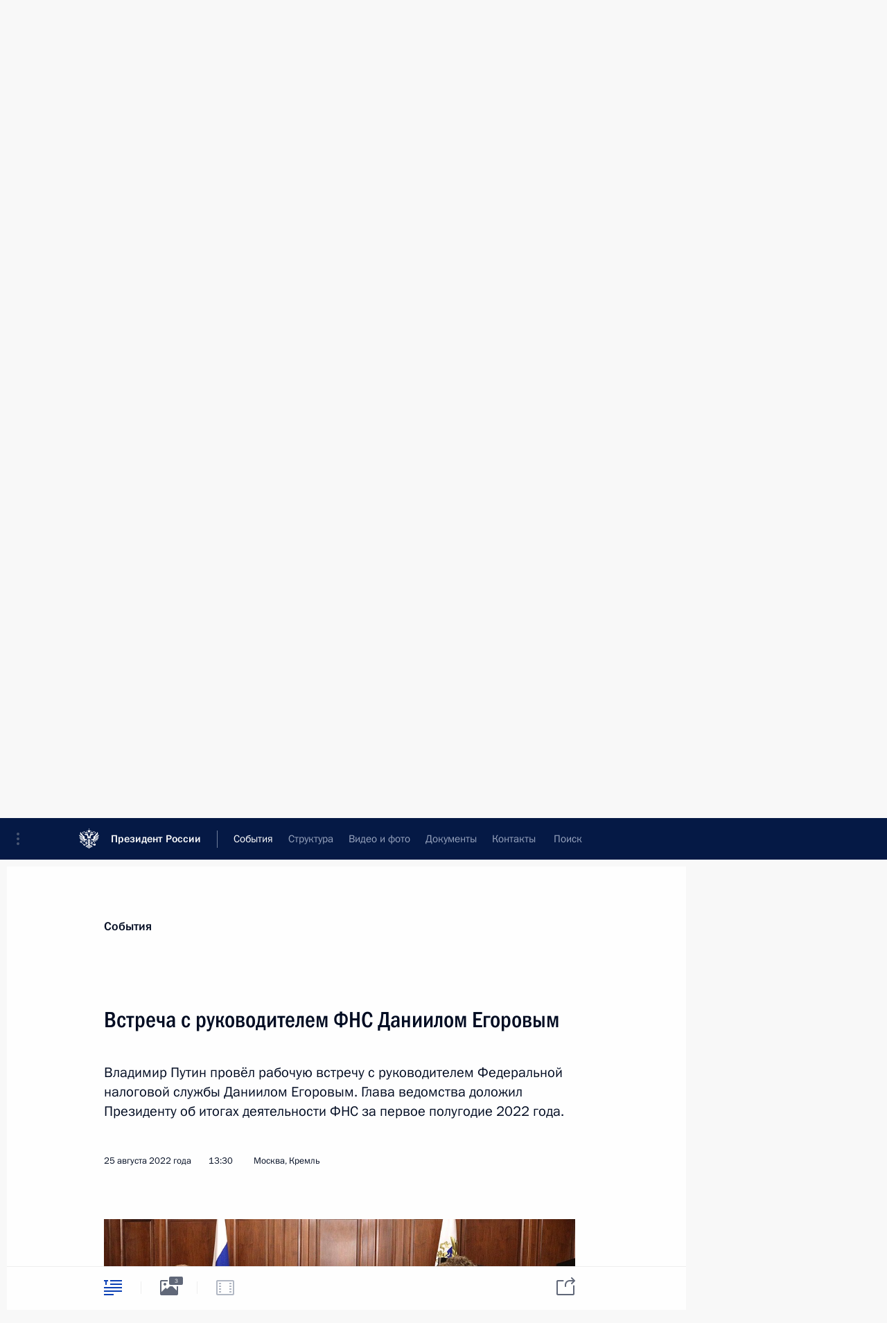

--- FILE ---
content_type: text/html; charset=UTF-8
request_url: http://www.kremlin.ru/events/president/news/69205
body_size: 15699
content:
<!doctype html> <!--[if lt IE 7 ]> <html class="ie6" lang="ru"> <![endif]--> <!--[if IE 7 ]> <html class="ie7" lang="ru"> <![endif]--> <!--[if IE 8 ]> <html class="ie8" lang="ru"> <![endif]--> <!--[if IE 9 ]> <html class="ie9" lang="ru"> <![endif]--> <!--[if gt IE 8]><!--> <html lang="ru" class="no-js" itemscope="itemscope" xmlns="http://www.w3.org/1999/xhtml" itemtype="http://schema.org/ItemPage" prefix="og: http://ogp.me/ns# video: http://ogp.me/ns/video# ya: http://webmaster.yandex.ru/vocabularies/"> <!--<![endif]--> <head> <meta charset="utf-8"/> <title itemprop="name">Встреча с руководителем ФНС Даниилом Егоровым • Президент России</title> <meta name="description" content="Владимир Путин провёл рабочую встречу с руководителем Федеральной налоговой службы Даниилом Егоровым. Глава ведомства доложил Президенту об итогах деятельности ФНС за первое полугодие 2022 года."/> <meta name="keywords" content="Новости ,Выступления и стенограммы ,Деятельность Президента"/> <meta itemprop="inLanguage" content="ru"/> <meta name="msapplication-TileColor" content="#091a42"> <meta name="theme-color" content="#ffffff"> <meta name="theme-color" content="#091A42" />  <meta name="viewport" content="width=device-width,initial-scale=1,minimum-scale=0.7,ya-title=#061a44"/>  <meta name="apple-mobile-web-app-capable" content="yes"/> <meta name="apple-mobile-web-app-title" content="Президент России"/> <meta name="format-detection" content="telephone=yes"/> <meta name="apple-mobile-web-app-status-bar-style" content="default"/>  <meta name="msapplication-TileColor" content="#061a44"/> <meta name="msapplication-TileImage" content="/static/mstile-144x144.png"/> <meta name="msapplication-allowDomainApiCalls" content="true"/> <meta name="msapplication-starturl" content="/"/> <meta name="theme-color" content="#061a44"/> <meta name="application-name" content="Президент России"/>   <meta property="og:site_name" content="Президент России"/>  <meta name="twitter:site" content="@KremlinRussia"/>   <meta property="og:type" content="article"/>  <meta property="og:title" content="Встреча с руководителем ФНС Даниилом Егоровым"/> <meta property="og:description" content="Владимир Путин провёл рабочую встречу с руководителем Федеральной налоговой службы Даниилом Егоровым. Глава ведомства доложил Президенту об итогах деятельности ФНС за первое полугодие 2022 года."/> <meta property="og:url" content="http://kremlin.ru/events/president/news/69205"/> <meta property="og:image" content="http://static.kremlin.ru/media/events/photos/medium/13CzIzAq79uFPlu9GsAhpFnBO9m42IWe.jpg"/>    <meta property="ya:ovs:adult" content="false"/>  <meta property="ya:ovs:upload_date" content="2022-08-25"/>      <meta name="twitter:card" content="summary"/>   <meta name="twitter:description" content="Владимир Путин провёл рабочую встречу с руководителем Федеральной налоговой службы Даниилом Егоровым. Глава ведомства доложил Президенту об итогах деятельности ФНС за первое полугодие 2022 года."/> <meta name="twitter:title" content="Встреча с руководителем ФНС Даниилом Егоровым"/>    <meta name="twitter:image:src" content="http://static.kremlin.ru/media/events/photos/medium/13CzIzAq79uFPlu9GsAhpFnBO9m42IWe.jpg"/> <meta name="twitter:image:width" content="680"/> <meta name="twitter:image:height" content="420"/>           <link rel="icon" type="image/png" href="/static/favicon-32x32.png" sizes="32x32"/>   <link rel="icon" type="image/png" href="/static/favicon-96x96.png" sizes="96x96"/>   <link rel="icon" type="image/png" href="/static/favicon-16x16.png" sizes="16x16"/>    <link rel="icon" type="image/png" href="/static/android-chrome-192x192.png" sizes="192x192"/> <link rel="manifest" href="/static/ru/manifest.json"/>         <link rel="apple-touch-icon" href="/static/apple-touch-icon-57x57.png" sizes="57x57"/>   <link rel="apple-touch-icon" href="/static/apple-touch-icon-60x60.png" sizes="60x60"/>   <link rel="apple-touch-icon" href="/static/apple-touch-icon-72x72.png" sizes="72x72"/>   <link rel="apple-touch-icon" href="/static/apple-touch-icon-76x76.png" sizes="76x76"/>   <link rel="apple-touch-icon" href="/static/apple-touch-icon-114x114.png" sizes="114x114"/>   <link rel="apple-touch-icon" href="/static/apple-touch-icon-120x120.png" sizes="120x120"/>   <link rel="apple-touch-icon" href="/static/apple-touch-icon-144x144.png" sizes="144x144"/>   <link rel="apple-touch-icon" href="/static/apple-touch-icon-152x152.png" sizes="152x152"/>   <link rel="apple-touch-icon" href="/static/apple-touch-icon-180x180.png" sizes="180x180"/>               <link rel="stylesheet" type="text/css" media="all" href="/static/css/screen.css?ba15e963ac"/> <link rel="stylesheet" href="/static/css/print.css" media="print"/>  <!--[if lt IE 9]> <link rel="stylesheet" href="/static/css/ie8.css"/> <script type="text/javascript" src="/static/js/vendor/html5shiv.js"></script> <script type="text/javascript" src="/static/js/vendor/respond.src.js"></script> <script type="text/javascript" src="/static/js/vendor/Konsole.js"></script> <![endif]--> <!--[if lte IE 9]> <link rel="stylesheet" href="/static/css/ie9.css"/> <script type="text/javascript" src="/static/js/vendor/ierange-m2.js"></script> <![endif]--> <!--[if lte IE 6]> <link rel="stylesheet" href="/static/css/ie6.css"/> <![endif]--> <link rel="alternate" type="text/html" hreflang="en" href="http://en.kremlin.ru/events/president/news/69205"/>   <link rel="author" href="/about"/> <link rel="home" href="/"/> <link rel="search" href="/opensearch.xml" title="Президент России" type="application/opensearchdescription+xml"/> <link rel="image_src" href="http://static.kremlin.ru/media/events/photos/medium/13CzIzAq79uFPlu9GsAhpFnBO9m42IWe.jpg" /><link rel="canonical" href="http://kremlin.ru/events/president/news/69205" /> <script type="text/javascript">
window.config = {staticUrl: '/static/',mediaUrl: 'http://static.kremlin.ru/media/',internalDomains: 'kremlin.ru|uznai-prezidenta.ru|openkremlin.ru|президент.рф|xn--d1abbgf6aiiy.xn--p1ai'};
</script></head> <body class=" is-reading"> <div class="header" itemscope="itemscope" itemtype="http://schema.org/WPHeader" role="banner"> <div class="topline topline__menu"> <a class="topline__toggleaside" accesskey="=" aria-label="Меню портала" role="button" href="#sidebar" title="Меню портала"><i></i></a> <div class="topline__in"> <a href="/" class="topline__head" rel="home" accesskey="1" data-title="Президент России"> <i class="topline__logo"></i>Президент России</a> <div class="topline__togglemore" data-url="/mobile-menu"> <i class="topline__togglemore_button"></i> </div> <div class="topline__more"> <nav aria-label="Основное меню"> <ul class="nav"><li class="nav__item" itemscope="itemscope" itemtype="http://schema.org/SiteNavigationElement"> <a href="/events/president/news" class="nav__link is-active" accesskey="2" itemprop="url"><span itemprop="name">События</span></a> </li><li class="nav__item" itemscope="itemscope" itemtype="http://schema.org/SiteNavigationElement"> <a href="/structure/president" class="nav__link" accesskey="3" itemprop="url"><span itemprop="name">Структура</span></a> </li><li class="nav__item" itemscope="itemscope" itemtype="http://schema.org/SiteNavigationElement"> <a href="/multimedia/video" class="nav__link" accesskey="4" itemprop="url"><span itemprop="name">Видео и фото</span></a> </li><li class="nav__item" itemscope="itemscope" itemtype="http://schema.org/SiteNavigationElement"> <a href="/acts/news" class="nav__link" accesskey="5" itemprop="url"><span itemprop="name">Документы</span></a> </li><li class="nav__item" itemscope="itemscope" itemtype="http://schema.org/SiteNavigationElement"> <a href="/contacts" class="nav__link" accesskey="6" itemprop="url"><span itemprop="name">Контакты</span></a> </li> <li class="nav__item last" itemscope="itemscope" itemtype="http://schema.org/SiteNavigationElement"> <a class="nav__link nav__link_search" href="/search" accesskey="7" itemprop="url" title="Глобальный поиск по сайту"> <span itemprop="name">Поиск</span> </a> </li>  </ul> </nav> </div> </div> </div>  <div class="search"> <ul class="search__filter"> <li class="search__filter__item is-active"> <a class="search_without_filter">Искать на сайте</a> </li>   <li class="search__filter__item bank_docs"><a href="/acts/bank">или по банку документов</a></li>  </ul> <div class="search__in">   <form name="search" class="form search__form simple_search" method="get" action="/search" tabindex="-1" role="search" aria-labelledby="search__form__input__label"> <fieldset>  <legend> <label for="search__form__input" class="search__title_main" id="search__form__input__label">Введите запрос для поиска</label> </legend>  <input type="hidden" name="section" class="search__section_value"/> <input type="hidden" name="since" class="search__since_value"/> <input type="hidden" name="till" class="search__till_value"/> <span class="form__field input_wrapper"> <input type="text" name="query" class="search__form__input" id="search__form__input" lang="ru" accesskey="-"  required="required" size="74" title="Введите запрос для поиска" autocomplete="off" data-autocomplete-words-url="/_autocomplete/words" data-autocomplete-url="/_autocomplete"/> <i class="search_icon"></i> <span class="text_overflow__limiter"></span> </span> <span class="form__field button__wrapper">  <button id="search-simple-search-button" class="submit search__form__button">Найти</button> </span> </fieldset> </form>     <form name="doc_search" class="form search__form docs_search" method="get" tabindex="-1" action="/acts/bank/search"> <fieldset> <legend> Поиск по документам </legend>  <div class="form__field form__field_medium"> <label for="doc_search-title-or-number-input"> Название документа или его номер </label> <input type="text" name="title" id="doc_search-title-or-number-input" class="input_doc"  lang="ru" autocomplete="off"/> </div> <div class="form__field form__field_medium"> <label for="doc_search-text-input">Текст в документе</label> <input type="text" name="query" id="doc_search-text-input"  lang="ru"/> </div> <div class="form__field form__fieldlong"> <label for="doc_search-type-select">Вид документа</label> <div class="select2_wrapper"> <select id="doc_search-type-select" name="type" class="select2 dropdown_select"> <option value="" selected="selected"> Все </option>  <option value="3">Указ</option>  <option value="4">Распоряжение</option>  <option value="5">Федеральный закон</option>  <option value="6">Федеральный конституционный закон</option>  <option value="7">Послание</option>  <option value="8">Закон Российской Федерации о поправке к Конституции Российской Федерации</option>  <option value="1">Кодекс</option>  </select> </div> </div> <div class="form__field form__field_halflonger"> <label id="doc_search-force-label"> Дата вступления в силу...</label>   <div class="search__form__date period">      <a href="#" role="button" aria-describedby="doc_search-force-label" class="dateblock" data-target="#doc_search-force_since-input" data-min="1991-01-01" data-max="2028-10-14" data-value="2026-01-18" data-start-value="1991-01-01" data-end-value="2028-10-14" data-range="true">  </a> <a class="clear_date_filter hidden" href="#clear" role="button" aria-label="Сбросить дату"><i></i></a> </div>  <input type="hidden" name="force_since" id="doc_search-force_since-input" /> <input type="hidden" name="force_till" id="doc_search-force_till-input" />      </div> <div class="form__field form__field_halflonger"> <label>или дата принятия</label>   <div class="search__form__date period">      <a href="#" role="button" aria-describedby="doc_search-date-label" class="dateblock" data-target="#doc_search-date_since-input" data-min="1991-01-01" data-max="2026-01-18" data-value="2026-01-18" data-start-value="1991-01-01" data-end-value="2026-01-18" data-range="true">  </a> <a class="clear_date_filter hidden" href="#clear" role="button" aria-label="Сбросить дату"><i></i></a> </div>  <input type="hidden" name="date_since" id="doc_search-date_since-input" /> <input type="hidden" name="date_till" id="doc_search-date_till-input" />      </div> <div class="form__field form__fieldshort"> <button type="submit" class="submit search__form__button"> Найти документ </button> </div> </fieldset> <div class="pravo_link">Официальный портал правовой информации <a href="http://pravo.gov.ru/" target="_blank">pravo.gov.ru</a> </div> </form>   </div> </div>  <div class="topline_nav_mobile"></div>  </div> <div class="main-wrapper"> <div class="subnav-view" role="complementary" aria-label="Дополнительное меню"></div> <div class="wrapsite"> <div class="content-view" role="main"></div><div class="footer" id="footer" itemscope="itemscope" itemtype="http://schema.org/WPFooter"> <div class="footer__in"> <div role="complementary" aria-label="Карта портала"> <div class="footer__mobile"> <a href="/"> <i class="footer__logo_mob"></i> <div class="mobile_title">Президент России</div> <div class="mobile_caption">Версия официального сайта для мобильных устройств</div> </a> </div> <div class="footer__col col_mob"> <h2 class="footer_title">Разделы сайта Президента<br/>России</h2> <ul class="footer_list nav_mob"><li class="footer_list_item" itemscope="itemscope" itemtype="http://schema.org/SiteNavigationElement"> <a href="/events/president/news"  class="is-active" itemprop="url"> <span itemprop="name">События</span> </a> </li> <li class="footer_list_item" itemscope="itemscope" itemtype="http://schema.org/SiteNavigationElement"> <a href="/structure/president"  itemprop="url"> <span itemprop="name">Структура</span> </a> </li> <li class="footer_list_item" itemscope="itemscope" itemtype="http://schema.org/SiteNavigationElement"> <a href="/multimedia/video"  itemprop="url"> <span itemprop="name">Видео и фото</span> </a> </li> <li class="footer_list_item" itemscope="itemscope" itemtype="http://schema.org/SiteNavigationElement"> <a href="/acts/news"  itemprop="url"> <span itemprop="name">Документы</span> </a> </li> <li class="footer_list_item" itemscope="itemscope" itemtype="http://schema.org/SiteNavigationElement"> <a href="/contacts"  itemprop="url"> <span itemprop="name">Контакты</span> </a> </li>  <li class="footer__search footer_list_item footer__search_open" itemscope="itemscope" itemtype="http://schema.org/SiteNavigationElement"> <a href="/search" itemprop="url"> <i></i> <span itemprop="name">Поиск</span> </a> </li> <li class="footer__search footer_list_item footer__search_hidden" itemscope="itemscope" itemtype="http://schema.org/SiteNavigationElement"> <a href="/search" itemprop="url"> <i></i> <span itemprop="name">Поиск</span> </a> </li> <li class="footer__smi footer_list_item" itemscope="itemscope" itemtype="http://schema.org/SiteNavigationElement"> <a href="/press/announcements" itemprop="url" class="is-special"><i></i><span itemprop="name">Для СМИ</span></a> </li> <li class="footer_list_item" itemscope="itemscope" itemtype="http://schema.org/SiteNavigationElement"> <a href="/subscribe" itemprop="url"><i></i><span itemprop="name">Подписаться</span></a> </li> <li class="footer_list_item hidden_mob" itemscope="itemscope" itemtype="http://schema.org/SiteNavigationElement"> <a href="/catalog/glossary" itemprop="url" rel="glossary"><span itemprop="name">Справочник</span></a> </li> </ul> <ul class="footer_list"> <li class="footer__special" itemscope="itemscope" itemtype="http://schema.org/SiteNavigationElement"> <a href="http://special.kremlin.ru/events/president/news" itemprop="url" class="is-special no-warning"><i></i><span itemprop="name">Версия для людей с ограниченными возможностями</span></a> </li> </ul> <ul class="footer_list nav_mob"> <li itemscope="itemscope" itemtype="http://schema.org/SiteNavigationElement" class="language footer_list_item">   <a href="http://en.kremlin.ru/events/president/news/69205" rel="alternate" hreflang="en" itemprop="url" class=" no-warning"> <span itemprop="name"> English </span> </a> <meta itemprop="inLanguage" content="en"/>   </li> </ul> </div> <div class="footer__col"> <h2 class="footer_title">Информационные ресурсы<br/>Президента России</h2> <ul class="footer_list"> <li class="footer__currentsite footer_list_item" itemscope="itemscope" itemtype="http://schema.org/SiteNavigationElement"> <a href="/" itemprop="url">Президент России<span itemprop="name">Текущий ресурс</span> </a> </li> <li class="footer_list_item"> <a href="http://kremlin.ru/acts/constitution" class="no-warning">Конституция России</a> </li> <li class="footer_list_item"> <a href="http://flag.kremlin.ru/" class="no-warning" rel="external">Государственная символика</a> </li> <li class="footer_list_item"> <a href="https://letters.kremlin.ru/" class="no-warning" rel="external">Обратиться к Президенту</a> </li>  <li class="footer_list_item"> <a href="http://kids.kremlin.ru/" class="no-warning" rel="external"> Президент России —<br/>гражданам школьного возраста </a> </li> <li class="footer_list_item"> <a href="http://tours.kremlin.ru/" class="no-warning" rel="external">Виртуальный тур по<br/>Кремлю</a> </li>  <li class="footer_list_item"> <a href="http://putin.kremlin.ru/" class="no-warning" rel="external">Владимир Путин —<br/>личный сайт</a> </li>  <li class="footer_list_item"> <a href="http://nature.kremlin.ru" class="no-warning" rel="external"> Дикая природа России </a> </li>  </ul> </div> <div class="footer__col"> <h2 class="footer_title">Официальные сетевые ресурсы<br/>Президента России</h2> <ul class="footer_list"> <li class="footer_list_item"> <a href="https://t.me/news_kremlin" rel="me" target="_blank">Telegram-канал</a> </li>  <li class="footer_list_item"> <a href="https://max.ru/news_kremlin" rel="me" target="_blank"> MAX </a> </li> <li class="footer_list_item"> <a href="https://vk.com/kremlin_news" rel="me" target="_blank"> ВКонтакте </a> </li>  <li class="footer_list_item"> <a href="https://rutube.ru/u/kremlin/" rel="me" target="_blank">Rutube</a> </li> <li class="footer_list_item"> <a href="http://www.youtube.ru/user/kremlin" rel="me" target="_blank">YouTube</a> </li> </ul> </div>  <div class="footer__col footer__col_last"> <h2 class="footer_title">Правовая и техническая информация</h2> <ul class="footer_list technical_info"> <li class="footer_list_item" itemscope="itemscope" itemtype="http://schema.org/SiteNavigationElement"> <a href="/about" itemprop="url"> <span itemprop="name">О портале</span> </a> </li> <li class="footer_list_item" itemscope="itemscope" itemtype="http://schema.org/SiteNavigationElement"> <a href="/about/copyrights" itemprop="url"><span itemprop="name">Об использовании информации сайта</span></a> </li> <li class="footer_list_item" itemscope="itemscope" itemtype="http://schema.org/SiteNavigationElement"> <a href="/about/privacy" itemprop="url"><span itemprop="name">О персональных данных пользователей</span></a> </li> <li class="footer_list_item" itemscope="itemscope" itemtype="http://schema.org/SiteNavigationElement"> <a href="/contacts#mailto" itemprop="url"><span itemprop="name">Написать в редакцию</span></a> </li> </ul> </div> </div> <div role="contentinfo"> <div class="footer__license"> <p>Все материалы сайта доступны по лицензии:</p> <p><a href="http://creativecommons.org/licenses/by/4.0/deed.ru" hreflang="ru" class="underline" rel="license" target="_blank">Creative Commons Attribution 4.0 International</a></p> </div> <div class="footer__copy"><span class="flag_white">Администрация </span><span class="flag_blue">Президента России</span><span class="flag_red">2026 год</span> </div> </div> <div class="footer__logo"></div> </div> </div> </div> </div> <div class="gallery__wrap"> <div class="gallery__overlay"></div> <div class="gallery" role="complementary" aria-label="Полноэкранная галерея"></div> </div> <div class="read" role="complementary" aria-label="Материал для чтения" data-href="http://www.kremlin.ru/events/president/news/69205" data-stream-url="/events/president/news/by-date/25.08.2022"> <div class="read__close_wrapper"> <a href="/events/president/news/by-date/25.08.2022" class="read__close" title="Нажмите Esc, чтобы закрыть"><i></i></a> </div> <div class="read__scroll" role="tabpanel"> <article class="read__in hentry h-entry" itemscope="itemscope" itemtype="http://schema.org/NewsArticle" id="event-69205" role="document" aria-describedby="read-lead"> <div class="read__content"> <div class="read__top">  <div class="width_limiter"> <a href="/events/president/news" class="read__categ" rel="category" data-info="Открыть">События</a> <h1 class="entry-title p-name" itemprop="name">Встреча с руководителем ФНС Даниилом Егоровым</h1> <div class="read__lead entry-summary p-summary" itemprop="description" role="heading" id="read-lead">  <div><p>Владимир Путин провёл рабочую встречу с руководителем Федеральной
налоговой службы Даниилом Егоровым. Глава ведомства доложил Президенту об итогах деятельности ФНС за первое полугодие 2022 года.</p></div>   </div> <div class="read__meta"><time class="read__published" datetime="2022-08-25" itemprop="datePublished">25 августа 2022 года</time>  <div class="read__time">13:30</div>  <div class="read__place p-location"><i></i>Москва, Кремль</div> <meta itemprop="inLanguage" content="ru"/> </div> </div> </div> <div class="entry-content e-content read__internal_content" itemprop="articleBody">       <div class="slider masha-ignore" id="slider-15984" role="listbox"><div class="slider__slides"  data-cycle-caption-template="{{slideNum}} из {{slideCount}}" data-cycle-starting-slide="0">    <div class="slide starting-slide" data-cycle-desc="C руководителем Федеральной налоговой службы Даниилом Егоровым."> <div class="slider__block" data-text="C руководителем Федеральной налоговой службы Даниилом Егоровым."> <img    src="http://static.kremlin.ru/media/events/photos/big/qy112hLMjNA1VlfeA5EuvO0FPAW75SrM.jpg" srcset="http://static.kremlin.ru/media/events/photos/big2x/AylAOM6zAA6cOkiBFiUfnC24UmaC3QXA.jpg 2x" style="background:rgb(76, 34, 17);background:linear-gradient(180deg, #4c2211 0%, rgba(76,34,17,0) 100%),linear-gradient(90deg, #b9a18b 0%, rgba(185,161,139,0) 100%),linear-gradient(270deg, #f7f2e1 0%, rgba(247,242,225,0) 100%),linear-gradient(0deg, #e93828 0%, rgba(233,56,40,0) 100%);"    width="940" height="580"  data-text="C руководителем Федеральной налоговой службы Даниилом Егоровым." alt="C руководителем Федеральной налоговой службы Даниилом Егоровым." class="" id="photo-68675" itemprop="contentUrl" data-cycle-desc="C руководителем Федеральной налоговой службы Даниилом Егоровым."/> <meta itemprop="thumbnailUrl" content="http://static.kremlin.ru/media/events/photos/small/QnRArXnAgTO6hZ9IajD3WNXBzWAR1hHH.jpg"/> <meta itemprop="datePublished" content="2022-08-25"/> </div> </div>   <div class="slide" data-cycle-desc="C руководителем Федеральной налоговой службы Даниилом Егоровым."> <div class="slider__block" data-text="C руководителем Федеральной налоговой службы Даниилом Егоровым."> <img    src="http://static.kremlin.ru/media/events/photos/big/0Og7tIIn1EAjxms5aYZkU7ITEP2beUII.jpg" srcset="http://static.kremlin.ru/media/events/photos/big2x/92E2AARysIKYDDYntPxAqlArKgFwVlAi.jpg 2x" style="background:rgb(62, 28, 14);background:linear-gradient(270deg, #3e1c0e 0%, rgba(62,28,14,0) 100%),linear-gradient(0deg, #f3301a 0%, rgba(243,48,26,0) 100%),linear-gradient(180deg, #8c7052 0%, rgba(140,112,82,0) 100%),linear-gradient(90deg, #d8e0ff 0%, rgba(216,224,255,0) 100%);"    width="940" height="580"  data-text="C руководителем Федеральной налоговой службы Даниилом Егоровым." alt="C руководителем Федеральной налоговой службы Даниилом Егоровым." class="" id="photo-68676" itemprop="contentUrl" data-cycle-desc="C руководителем Федеральной налоговой службы Даниилом Егоровым."/> <meta itemprop="thumbnailUrl" content="http://static.kremlin.ru/media/events/photos/small/BogfqLzwydZmjE8T3q3WDSgxL1p48QIk.jpg"/> <meta itemprop="datePublished" content="2022-08-25"/> </div> </div>   <div class="slide" data-cycle-desc="В ходе встречи с руководителем Федеральной налоговой службы Даниилом Егоровым."> <div class="slider__block" data-text="В ходе встречи с руководителем Федеральной налоговой службы Даниилом Егоровым."> <img    src="http://static.kremlin.ru/media/events/photos/big/qHtAKyNziB7OdTsM1j8F15g0JNB2roOa.jpg" srcset="http://static.kremlin.ru/media/events/photos/big2x/xuF0DF1CARmDBV2AObHrPO8WL9KwKiHr.jpg 2x" style="background:rgb(33, 39, 58);background:linear-gradient(90deg, #21273a 0%, rgba(33,39,58,0) 100%),linear-gradient(0deg, #4c2306 0%, rgba(76,35,6,0) 100%),linear-gradient(270deg, #af867b 0%, rgba(175,134,123,0) 100%),linear-gradient(180deg, #4f6079 0%, rgba(79,96,121,0) 100%);"    width="940" height="580"  data-text="В ходе встречи с руководителем Федеральной налоговой службы Даниилом Егоровым." alt="В ходе встречи с руководителем Федеральной налоговой службы Даниилом Егоровым." class="" id="photo-68677" itemprop="contentUrl" data-cycle-desc="В ходе встречи с руководителем Федеральной налоговой службы Даниилом Егоровым."/> <meta itemprop="thumbnailUrl" content="http://static.kremlin.ru/media/events/photos/small/kAMAOBZ5xrvhgv8DDFQ5AMQ6PsiHG0Xz.jpg"/> <meta itemprop="datePublished" content="2022-08-25"/> </div> </div>  <div class="slider__next" role="button"><i></i></div> <div class="slider__prev" role="button"><i></i></div> </div> <div class="slider__description"> <div class="slider_caption"></div> <div class="slider_overlay"></div> </div> </div>      <p><b>В.Путин:</b> Даниил
Вячеславович, несмотря на проблемы, которые
нам пытаются создать наши недоброжелатели и завистники, тем не менее наполняемость
бюджета всё-таки идёт нужными темпами, растут нефтегазовые доходы и, что особенно приятно, ненефтегазовые тоже,
по-моему, на 24 процента за последнее время.
Всё это говорит о стабилизации экономических показателей, во всяком случае, на данный момент времени. Мы понимаем
риски, видим их в среднесрочной перспективе,
они никуда не исчезли, это всё понятно. </p><p>Тем не менее хотелось бы, конечно, от Вас услышать,
как Вы оцениваете ситуацию, какова
наполняемость бюджета в целом, как план
выполняется.</p><p><b><a href="/catalog/persons/654/events" class="person_tag read__tag">Д.Егоров<span class="read__tooltip tooltip_person hidden masha-ignore"> <span class="tooltip__close"><i></i></span> <span class="tooltip__image">  <img src="http://static.kremlin.ru/media/events/persons/small/cRAOKA9scbRaUKCP2AMUnUQBSVAw6cai.png" srcset="http://static.kremlin.ru/media/events/persons/small2x/VwSc465moAxnxVXCNAQ3QA5FHD9pGxMm.png 2x" style="background:rgb(162, 113, 73);background:linear-gradient(255deg, #a27149 0%, rgba(162,113,73,0) 100%),linear-gradient(255deg, #794624 0%, rgba(121,70,36,0) 100%),linear-gradient(255deg, #e29873 0%, rgba(226,152,115,0) 100%),linear-gradient(255deg, #393029 0%, rgba(57,48,41,0) 100%);" width="140" height="140" alt="Егоров Даниил Вячеславович"></span> <span class="tooltip__text"> <span class="tooltip_title tooltip_link" data-href="/catalog/persons/654/events">Егоров Даниил Вячеславович</span><span class="tooltip_description_dark">Руководитель Федеральной налоговой службы</span></span> </span></a>:</b> Спасибо
большое, Владимир Владимирович.</p><p>Я бы с Вашего позволения начал как раз с результатов полугодия. У нас консолидированный бюджет
по сравнению с полугодием 2021 года вырос на 32 процента, в сумме это плюс 4,1 триллиона рублей. Безусловно, нефтегазовые доходы и конъюнктура сыграли
существенную роль в этом наполнении. Но, как
Вы абсолютно верно сказали, 24 процента – это, кстати
говоря, два триллиона рублей – это ненефтегазовые доходы. </p><p>И здесь очень важно
подчеркнуть, что ситуация, когда стоял вопрос по наполнению экономики
ликвидностью ввиду перестройки банковской
системы, та помощь и та система мер, которая
была реализована, позволила, по сути, как
помочь предприятиям получить оборотные
средства, так и помощь людям позволила поддержать спрос. Поэтому, даже если мы смотрим на подоходный налог, он
очень ровно поступает, и это плюс 14 процентов к прошлому году. </p><p>Здесь, мне кажется, тоже важно отметить, что те
технологии, которые мы реализовывали,
во-первых, позволили нам сократить сроки вычетов, потому что мы посчитали очень важным людям как можно быстрее
давать вычеты по подоходному налогу. И мы за это время с трёх месяцев сократили до 12 дней
для подавляющего большинства людей те вычеты, которые они получают. Под 80 процентов вычетов по сравнению с прошлым годом уже сейчас люди физически
получили.</p><p>Более того, и для компаний. У нас возмещение налога на добавленную стоимость
всегда было тяжёлой проблемой, это занимало
определённое время, чтобы убедиться, что все цепочки прозрачны и верны. Те технологии, которые помогли
администрированию, сегодня уже помогают
компаниям. Мы из 900 миллиардов [рублей] возмещения компаниям 750 миллиардов предоставляем в течение восьми дней. И компании, естественно, имеют
оборотные средства для работы. Представляется,
что это тоже важно.</p><p>Более того, в этом полугодии мы запустили два очень
важных проекта. Первый проект – это та
реформа, которая была поддержана Вами по контрольно-кассовой технике. Она сыграла свою роль с точки зрения налогового
администрирования. Более того, мы теперь все – пользователи актуальной
информации, по сути, в онлайне, того, что у нас происходит в ритейле. </p><p>Теперь следующий
этап – мы сделали новую налоговую систему, и экспериментально она запустилась. Смысл в том, что мы разработали механизм в кооперации с кредитными организациями под
эгидой Минфина, который позволяет нам
обсчитывать проводки по банковским счетам и по кассам одновременно для компаний. В результате получается, что теперь не они
перед нами отчитываются, а мы перед ними отчитываемся, потому что мы за них делаем отчёты, а они утверждают: верен или не верен, и лишь корректируют. Это то, что запустилось сегодня, это такой
производный этап и от контрольно-кассовой техники, и от системы самозанятых, кстати, в которой теперь
уже более 5,3 миллиона людей работают, что,
конечно, тоже для них большое подспорье – легально, легко и просто работать. </p><p>Следующий проект – мне кажется, очень важный, такой архитектурный для нас проект. Мы как
налогоплательщики – это, кстати, не только России касается – стали в некоем смысле заложниками бюджетной системы, потому что мы свои платежи
должны положить в каждую ячейку бюджета, то есть в каждый код бюджетной классификации, по каждому налогу, в каждое
муниципальное образование или в регион, или в федеральный бюджет, и таких платежей огромное количество. И то, что нам удалось сделать в кооперации с Казначейством и с методологической помощью
Министерства финансов, – мы теперь создаём один счёт, и люди больше не будут думать, куда им какой
налог платить. </p><p>Теперь у нас один платёж, один счёт и, по сути, вся
эта система превращается в один банковский счёт для компании. У неё больше нет проблем зачётов, проблем
невыясненных платежей, а у нас более 30 миллионов невыясненных платежей в год – вот это всё уходит. И возврат налога, если у меня, например, есть переплата, компания
сможет получить в течение суток, то есть, по сути, как оперирует банковским
счётом, так же она будет оперировать и налоговым счётом. </p><p>Вот этот единый налоговый счёт – Вы подписали, спасибо Вам огромное, закон – запустился сейчас в экспериментальном режиме, и со следующего года уже вся страна перейдёт на эту единую упрощённую систему платежей, которая очень
серьёзно сократит издержки для нашего
бизнеса.</p><p><b>В.Путин:</b> Хотели
ещё, я знаю, по малому бизнесу [доложить].</p><p><b>Д.Егоров:</b> Да, по малому бизнесу.
Как раз этот налоговый режим – он, я бы так
сказал, для микропредприятий. Потому что это
выручка в пределах 60 миллионов рублей – критерий – и до пяти человек работающих.</p><p><b>В.Путин:</b> И Вы ускоряете эту процедуру?</p><p><b>Д.Егоров:</b> Даже
не просто ускоряем. Представляете, у них
больше нет страховых платежей, всё погружается в единую точку, а подоходный налог переходит на банковскую
систему. То есть не надо тратиться вообще на налоговый учёт, теперь этим занимаемся мы. </p><p>Вот это фундаментальное изменение, и аналогов такой системе налогообложения в мире нет, и при
этом он добровольный. Поэтому мы на суд предпринимателей выносим этот режим. Если он им понравится… Соответственно, он сейчас полгода экспериментально в четырёх регионах и с 2023 года
запускается уже на всю страну.</p><p><b>В.Путин:</b> Хорошо.</p><p>&lt;…&gt;</p> <div class="read__bottommeta hidden-copy"> <div class="width_limiter">   <div class="read__tags masha-ignore">   <div class="read__tagscol"> <h3>Темы</h3> <ul class="read__taglist"><li class="p-category"> <a href="/catalog/keywords/41/events" rel="tag"><i></i>Налоги </a> </li>  </ul> </div>   <div class="read__tagscol"> <h3>Лица</h3> <ul class="read__taglist">  <li> <a href="/catalog/persons/654/events" rel="tag"><i></i>Егоров Даниил Вячеславович</a> </li>  </ul> </div>  </div>                <div class="read__status masha-ignore"> <div class="width_limiter"> <h3>Статус материала</h3> <p>Опубликован в разделах: <a href="/events/president/news">Новости</a>, <a href="/events/president/transcripts">Выступления и стенограммы</a><br/> </p><p> Дата публикации:    <time datetime="2022-08-25">25 августа 2022 года, 13:30</time> </p><p class="print_link_wrap"> Ссылка на материал: <a class="print_link" href="http://kremlin.ru/d/69205">kremlin.ru/d/69205</a> </p>  <p> <a class="text_version_link" href="/events/president/news/copy/69205" rel="nofollow" target="_blank">Текстовая версия</a> </p>  </div> </div>  </div> </div> </div> </div> </article> </div>    <div class="read__tabs False" role="tablist"> <div class="gradient-shadow"></div> <div class="width_limiter">  <a href="/events/president/news/69205" class="tabs_article is-active big with_small_tooltip" title="Текст" aria-label="Текст" role="tab"><i aria-hidden="true"></i> <div class="small_tooltip" aria-hidden="true"><span class="small_tooltip_text">Текст</span></div> </a>  <i class="read__sep"></i> <a href="/events/president/news/69205/photos" class="tabs_photo with_small_tooltip" title="Фото" aria-label="Фото" role="tab"><i aria-hidden="true"><sup class="tabs__count">3</sup></i> <div class="small_tooltip" aria-hidden="true"><span class="small_tooltip_text">Фото</span></div> </a>   <i class="read__sep"></i> <a class="tabs_video disabled" title="Видео" aria-hidden="true" role="tab"><i></i> </a>      <div class="right_tabs">  <p class="over_tabs"></p> <div class="tabs_share read__share with_small_tooltip" title="Поделиться" role="tab" tabindex="0" aria-expanded="false" onclick="" aria-label="Поделиться"><i aria-hidden="true"></i> <div class="small_tooltip" aria-hidden="true"><span class="small_tooltip_text">Поделиться</span></div> <div class="share_material">   <div class="width_limiter"> <div class="share_where" id="share-permalink">Прямая ссылка на материал</div> <div class="share_link share_link_p" tabindex="0" role="textbox" aria-labelledby="share-permalink"> <span class="material_link" id="material_link">http://kremlin.ru/events/president/news/69205</span> </div> <div class="share_where">Поделиться</div> <div class="krln-share_list"> <ul class="share_sites">             <li> <a target="_blank" class="share_to_site no-warning" href="https://www.vk.com/share.php?url=http%3A//www.kremlin.ru/events/president/news/69205&amp;title=%D0%92%D1%81%D1%82%D1%80%D0%B5%D1%87%D0%B0%20%D1%81%C2%A0%D1%80%D1%83%D0%BA%D0%BE%D0%B2%D0%BE%D0%B4%D0%B8%D1%82%D0%B5%D0%BB%D0%B5%D0%BC%20%D0%A4%D0%9D%D0%A1%20%D0%94%D0%B0%D0%BD%D0%B8%D0%B8%D0%BB%D0%BE%D0%BC%20%D0%95%D0%B3%D0%BE%D1%80%D0%BE%D0%B2%D1%8B%D0%BC&amp;description=%3Cp%3E%D0%92%D0%BB%D0%B0%D0%B4%D0%B8%D0%BC%D0%B8%D1%80%20%D0%9F%D1%83%D1%82%D0%B8%D0%BD%20%D0%BF%D1%80%D0%BE%D0%B2%D1%91%D0%BB%20%D1%80%D0%B0%D0%B1%D0%BE%D1%87%D1%83%D1%8E%20%D0%B2%D1%81%D1%82%D1%80%D0%B5%D1%87%D1%83%20%D1%81%C2%A0%D1%80%D1%83%D0%BA%D0%BE%D0%B2%D0%BE%D0%B4%D0%B8%D1%82%D0%B5%D0%BB%D0%B5%D0%BC%20%D0%A4%D0%B5%D0%B4%D0%B5%D1%80%D0%B0%D0%BB%D1%8C%D0%BD%D0%BE%D0%B9%0A%D0%BD%D0%B0%D0%BB%D0%BE%D0%B3%D0%BE%D0%B2%D0%BE%D0%B9%20%D1%81%D0%BB%D1%83%D0%B6%D0%B1%D1%8B%20%D0%94%D0%B0%D0%BD%D0%B8%D0%B8%D0%BB%D0%BE%D0%BC%20%D0%95%D0%B3%D0%BE%D1%80%D0%BE%D0%B2%D1%8B%D0%BC.%20%D0%93%D0%BB%D0%B0%D0%B2%D0%B0%20%D0%B2%D0%B5%D0%B4%D0%BE%D0%BC%D1%81%D1%82%D0%B2%D0%B0%20%D0%B4%D0%BE%D0%BB%D0%BE%D0%B6%D0%B8%D0%BB%20%D0%9F%D1%80%D0%B5%D0%B7%D0%B8%D0%B4%D0%B5%D0%BD%D1%82%D1%83%20%D0%BE%D0%B1%C2%A0%D0%B8%D1%82%D0%BE%D0%B3%D0%B0%D1%85%20%D0%B4%D0%B5%D1%8F%D1%82%D0%B5%D0%BB%D1%8C%D0%BD%D0%BE%D1%81%D1%82%D0%B8%20%D0%A4%D0%9D%D0%A1%20%D0%B7%D0%B0%C2%A0%D0%BF%D0%B5%D1%80%D0%B2%D0%BE%D0%B5%20%D0%BF%D0%BE%D0%BB%D1%83%D0%B3%D0%BE%D0%B4%D0%B8%D0%B5%202022%C2%A0%D0%B3%D0%BE%D0%B4%D0%B0.%3C/p%3E&amp;image=http%3A//static.kremlin.ru/media/events/photos/medium/13CzIzAq79uFPlu9GsAhpFnBO9m42IWe.jpg" data-service="vkontakte" rel="nofollow"> ВКонтакте </a> </li> <li> <a target="_blank" class="share_to_site no-warning" href="https://t.me/share/url?url=http%3A//www.kremlin.ru/events/president/news/69205&amp;text=%D0%92%D1%81%D1%82%D1%80%D0%B5%D1%87%D0%B0%20%D1%81%C2%A0%D1%80%D1%83%D0%BA%D0%BE%D0%B2%D0%BE%D0%B4%D0%B8%D1%82%D0%B5%D0%BB%D0%B5%D0%BC%20%D0%A4%D0%9D%D0%A1%20%D0%94%D0%B0%D0%BD%D0%B8%D0%B8%D0%BB%D0%BE%D0%BC%20%D0%95%D0%B3%D0%BE%D1%80%D0%BE%D0%B2%D1%8B%D0%BC" data-service="vkontakte" rel="nofollow"> Telegram </a> </li> <li> <a target="_blank" class="share_to_site no-warning" href="https://connect.ok.ru/offer?url=http%3A//www.kremlin.ru/events/president/news/69205&amp;title=%D0%92%D1%81%D1%82%D1%80%D0%B5%D1%87%D0%B0%20%D1%81%C2%A0%D1%80%D1%83%D0%BA%D0%BE%D0%B2%D0%BE%D0%B4%D0%B8%D1%82%D0%B5%D0%BB%D0%B5%D0%BC%20%D0%A4%D0%9D%D0%A1%20%D0%94%D0%B0%D0%BD%D0%B8%D0%B8%D0%BB%D0%BE%D0%BC%20%D0%95%D0%B3%D0%BE%D1%80%D0%BE%D0%B2%D1%8B%D0%BC" data-service="vkontakte" rel="nofollow"> Одноклассники </a> </li> <!-- <li><a target="_blank" class="share_to_site no-warning" href="https://www.twitter.com/share?url=http%3A//www.kremlin.ru/events/president/news/69205&amp;counturl=http%3A//www.kremlin.ru/events/president/news/69205&amp;text=%D0%92%D1%81%D1%82%D1%80%D0%B5%D1%87%D0%B0%20%D1%81%C2%A0%D1%80%D1%83%D0%BA%D0%BE%D0%B2%D0%BE%D0%B4%D0%B8%D1%82%D0%B5%D0%BB%D0%B5%D0%BC%20%D0%A4%D0%9D%D0%A1%20%D0%94%D0%B0%D0%BD%D0%B8%D0%B8%D0%BB%D0%BE%D0%BC%20%D0%95%D0%B3%D0%BE%D1%80%D0%BE%D0%B2%D1%8B%D0%BC&amp;via=KremlinRussia&amp;lang=ru" data-service="twitter" rel="nofollow">Твиттер</a></li> --> </ul> <ul class="share_sites"> <li> <button  class="no-warning copy_url_button" data-url='http://www.kremlin.ru/events/president/news/69205'> Скопировать ссылку </button> </li> <li><a href="#share-mail" class="share_send_email">Переслать на почту</a></li> </ul> <ul class="share_sites"> <li class="share_print"> <a href="/events/president/news/69205/print" class="share_print_label share_print_link no-warning"> <i class="share_print_icon"></i>Распечатать</a> </li> </ul> </div> </div>  <div class="share_mail" id="share-mail"> <div class="width_limiter"> <form method="POST" action="/events/president/news/69205/email" class="emailform form"> <div class="share_where">Переслать материал на почту</div> <label class="share_where_small">Просмотр отправляемого сообщения</label> <div class="share_message"> <p class="message_info">Официальный сайт президента России:</p> <p class="message_info">Встреча с руководителем ФНС Даниилом Егоровым</p> <p class="message_link">http://kremlin.ru/events/president/news/69205</p> </div> <div class="form__email"> <label for="email" class="share_where_small">Электронная почта адресата</label> <input type="email" name="mailto" required="required" id="email" autocomplete="on" title="Адрес электронной почты обязателен для заполнения"/> </div> <div class="emailform__act"> <button type="submit" class="submit">Отправить</button> </div> </form> </div> </div>  </div> </div> </div>  </div> </div>   <div class="read__updated">Последнее обновление материала <time datetime="2022-08-25">25 августа 2022 года, 13:21</time> </div> </div> <div class="wrapsite__outside hidden-print"><div class="wrapsite__overlay"></div></div><div class="sidebar" tabindex="-1" itemscope="itemscope" itemtype="http://schema.org/WPSideBar"> <div class="sidebar__content">    <div class="sidebar_lang">  <div class="sidebar_title_wrapper is-visible"> <h2 class="sidebar_title">Официальные сетевые ресурсы</h2> <h3 class="sidebar_title sidebar_title_caption">Президента России</h3> </div> <div class="sidebar_title_wrapper hidden"> <h2 class="sidebar_title">Official Internet Resources</h2> <h3 class="sidebar_title sidebar_title_caption">of the President of Russia</h3> </div> <span class="sidebar_lang_item sidebar_lang_first"> <a tabindex="-1" rel="alternate" hreflang="ru" itemprop="url" > <span>Русский</span> </a> </span><span class="sidebar_lang_item"> <a tabindex="0" href="http://en.kremlin.ru/events/president/news/69205" rel="alternate" hreflang="en" itemprop="url" class="is-active"> <span>English</span> </a> </span> <meta itemprop="inLanguage" content="en"/>   </div> <ul class="sidebar_list">  <li itemscope="itemscope" itemtype="http://schema.org/SiteNavigationElement"> <a href="/press/announcements" class="sidebar__special" itemprop="url" tabindex="0"><span itemprop="name">Для СМИ</span></a> </li> <li itemscope="itemscope" itemtype="http://schema.org/SiteNavigationElement"> <a href="http://special.kremlin.ru/events/president/news" class="sidebar__special no-warning" itemprop="url" tabindex="0"><span itemprop="name">Специальная версия для людей с ограниченными возможностями</span></a> </li>  <li itemscope="itemscope" itemtype="http://schema.org/SiteNavigationElement"> <a href="https://t.me/news_kremlin" class="sidebar__special" itemprop="url" tabindex="0" rel="me" target="_blank" ><span itemprop="name">Telegram-канал</span></a> </li>  <li itemscope="itemscope" itemtype="http://schema.org/SiteNavigationElement"> <a href="https://max.ru/news_kremlin" class="sidebar__special" itemprop="url" tabindex="0" rel="me" target="_blank" ><span itemprop="name"> MAX </span></a> </li> <li itemscope="itemscope" itemtype="http://schema.org/SiteNavigationElement"> <a href="https://vk.com/kremlin_news" class="sidebar__special" itemprop="url" tabindex="0" rel="me" target="_blank" ><span itemprop="name"> ВКонтакте </span></a> </li>  <li itemscope="itemscope" itemtype="http://schema.org/SiteNavigationElement"> <a href="https://rutube.ru/u/kremlin/" class="sidebar__special" itemprop="url" tabindex="0" rel="me" target="_blank" ><span itemprop="name">Rutube</span></a> </li> <li itemscope="itemscope" itemtype="http://schema.org/SiteNavigationElement"> <a href="http://www.youtube.ru/user/kremlin" class="sidebar__special" itemprop="url" tabindex="0" rel="me" target="_blank" ><span itemprop="name">YouTube</span></a> </li> </ul> <ul class="sidebar_list sidebar_list_other"> <li itemscope="itemscope" itemtype="http://schema.org/SiteNavigationElement">  <a href="/" class="no-warning" itemprop="url" tabindex="0">  <span itemprop="name">Сайт Президента России</span> </a> </li>  <li itemscope="itemscope" itemtype="http://schema.org/SiteNavigationElement">  <a href="/acts/constitution" class="no-warning" itemprop="url" tabindex="0">  <span itemprop="name">Конституция России </span> </a> </li>  <li itemscope="itemscope" itemtype="http://schema.org/SiteNavigationElement">  <a href="http://flag.kremlin.ru/" class="no-warning" itemprop="url" tabindex="0" rel="external">  <span itemprop="name">Государственная символика</span></a> </li> <li itemscope="itemscope" itemtype="http://schema.org/SiteNavigationElement"> <a href="https://letters.kremlin.ru/" class="no-warning" itemprop="url" tabindex="0" rel="external"><span itemprop="name">Обратиться к Президенту</span></a> </li>  <li itemscope="itemscope" itemtype="http://schema.org/SiteNavigationElement"> <a href="http://kids.kremlin.ru/" class="no-warning" itemprop="url" tabindex="0" rel="external"><span itemprop="name"> Президент России — гражданам<br/>школьного возраста </span></a> </li> <li itemscope="itemscope" itemtype="http://schema.org/SiteNavigationElement"> <a href="http://tours.kremlin.ru/" class="no-warning" itemprop="url" tabindex="0" rel="external"><span itemprop="name"> Виртуальный тур по Кремлю </span></a> </li>  <li itemscope="itemscope" itemtype="http://schema.org/SiteNavigationElement">  <a href="http://putin.kremlin.ru/" class="no-warning" itemprop="url" tabindex="0" rel="external">  <span itemprop="name">Владимир Путин — личный сайт</span> </a> </li> <li itemscope="itemscope" itemtype="http://schema.org/SiteNavigationElement"> <a href="http://20.kremlin.ru/" class="no-warning" itemprop="url" tabindex="0" rel="external"><span itemprop="name">Путин. 20 лет</span></a> </li>  <li itemscope="itemscope" itemtype="http://schema.org/SiteNavigationElement"> <a href="http://nature.kremlin.ru/" class="no-warning last-in-focus" itemprop="url" tabindex="0" rel="external"><span itemprop="name"> Дикая природа России </span></a> </li>  </ul> </div> <p class="sidebar__signature">Администрация Президента России<br/>2026 год</p> </div><script type="text/javascript" src="/static/js/app.js?39d4bd2fd8"></script></body> </html>